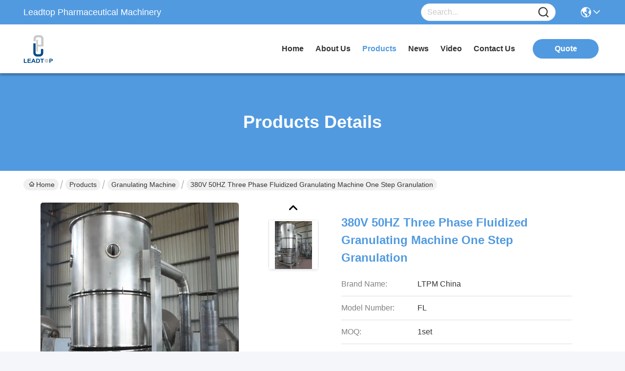

--- FILE ---
content_type: text/plain
request_url: https://www.google-analytics.com/j/collect?v=1&_v=j102&a=646385074&t=pageview&_s=1&dl=https%3A%2F%2Fwww.pharmaceuticalprocessingmachines.com%2Fsale-2787482-380v-50hz-three-phase-fluidized-granulating-machine-one-step-granulation.html&ul=en-us%40posix&dt=380V%2050HZ%20Three%20Phase%20Fluidized%20Granulating%20Machine%20One%20Step%20Granulation&sr=1280x720&vp=1280x720&_u=IEBAAEABAAAAACAAI~&jid=604023845&gjid=2139801593&cid=1828156257.1769002211&tid=UA-79614400-1&_gid=311028349.1769002211&_r=1&_slc=1&z=1944549580
body_size: -458
content:
2,cG-S4GHCZ3V77